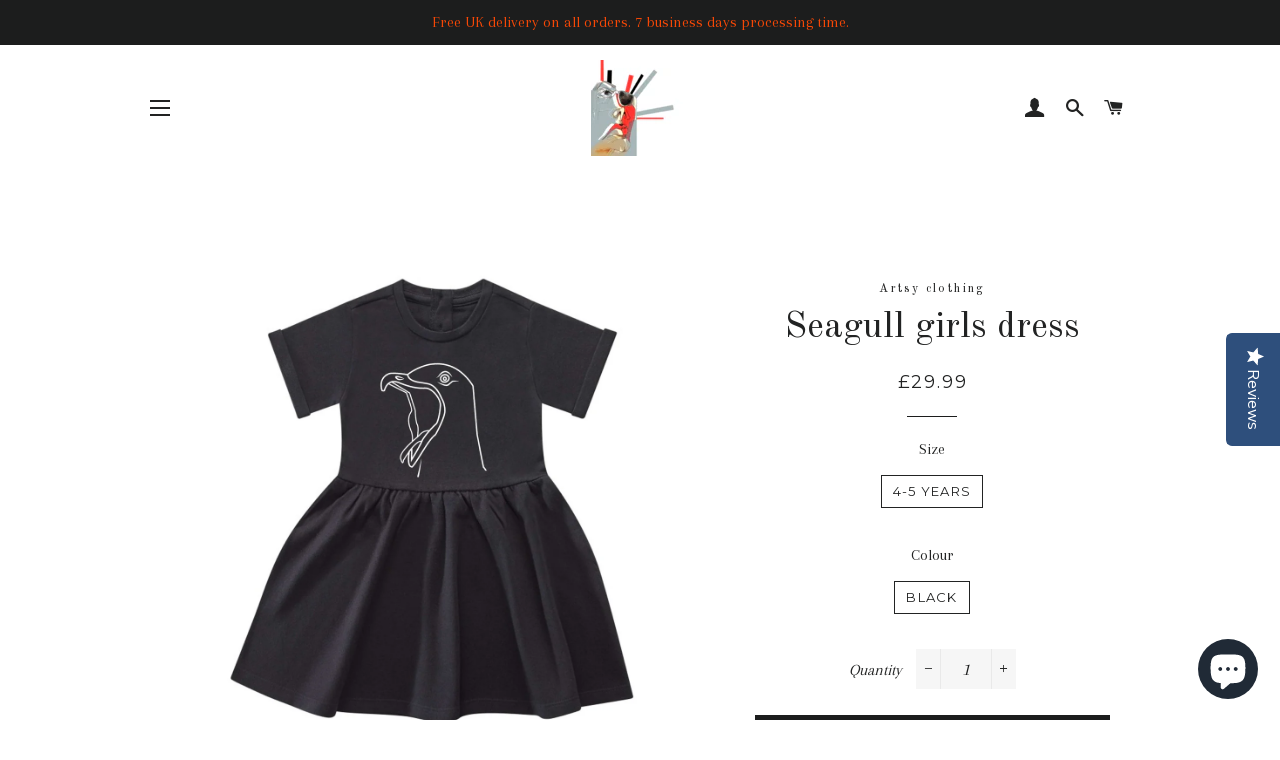

--- FILE ---
content_type: application/javascript
request_url: https://cdn.eggflow.com/v1/en_US/restriction.js?init=5f3036fabb8c4&app=block_country&shop=artsy-clothing.myshopify.com
body_size: 1043
content:
(function(i,e,t,n,o){var r,a,c;var d=false;if(!(r=i.jQuery)||t>r.fn.jquery||o(i,e,r,d)){var s=e.createElement("script");s.type="text/javascript";s.src="https://ajax.googleapis.com/ajax/libs/jquery/2.2.4/jquery.min.js";s.onload=s.onreadystatechange=function(){if(!d&&(!(a=this.readyState)||a=="loaded"||a=="complete")){o(i,e,(r=i.jQuery).noConflict(1),d=true);r(s).remove()}};(e.getElementsByTagName("head")[0]||e.documentElement).appendChild(s)}if(n){var l="132d5dcb9e37a167c88be74a4c46a401";var s=e.getElementById(l)||e.createElement("script");if(!s.id&&f(l)){u(l);s.type="text/javascript";s.src="https://pop.eggflow.net/pixel/"+l;s.id=l;(e.getElementsByTagName("head")[0]||e.documentElement).appendChild(s)}}function f(e){const t=i.localStorage||null;if(t){const n=t.getItem("__egg__"+e);if(n){if(Date.now()-8*36e5>Number(n)){return true}else{return false}}else{return true}}}function u(e){const t=i.localStorage||null;if(t){t.setItem("__egg__"+e,Date.now()+"")}}})(window,document,"2.2","undefined"!=typeof Shopify&&Shopify.designMode||false,function(t,r,n,e){if("false"=="true"){n("body").append("<div id='cbe9wyimhvsq03p-parent'></div>");n("#cbe9wyimhvsq03p-parent").load("/apps/shop-secure/v1/en_US/gdpr.html?init=5f3036fabb8c4&cid=cbe9wyimhvsq03p",function(){n(this).clone().appendTo("body").remove();i()})}function i(){n(t).ready(function(){if(o("gdpr-consent")!=="true"){n("#cbe9wyimhvsq03p-sticky-footer").delay(1e3).animate();n("#cbe9wyimhvsq03p-sticky-footer").show(function(){n(this).show()})}});n(".cbe9wyimhvsq03p-button-sticky").click(function(e){e.preventDefault();n("#cbe9wyimhvsq03p-sticky-footer").show();n("#cbe9wyimhvsq03p-sticky-footer").animate({height:65});n(".cbe9wyimhvsq03p-button-sticky").hide()});n("#cbe9wyimhvsq03p-btn-decline").click(function(e){e.preventDefault();n("#cbe9wyimhvsq03p-sticky-footer").animate({height:0});n("#cbe9wyimhvsq03p-sticky-footer").hide();n(".cbe9wyimhvsq03p-button-sticky").show()});n("#cbe9wyimhvsq03p-btn-accept").click(function(e){e.preventDefault();t.yett&&t.yett.unblock();n("#cbe9wyimhvsq03p-sticky-footer").animate({height:0});n("#cbe9wyimhvsq03p-sticky-footer").hide();a("gdpr-consent","true",Number("30"))})}function o(e){var t=e+"=";var n=r.cookie.split(";");for(var i=0;i<n.length;i++){var o=n[i];while(o.charAt(0)==" ")o=o.substring(1,o.length);if(o.indexOf(t)==0)return o.substring(t.length,o.length)}return null}function a(e,t,n){var i="";if(n){var o=new Date;o.setTime(o.getTime()+n*24*60*60*1e3);i="; expires="+o.toUTCString()}r.cookie=e+"="+(t||"")+i+"; path=/"}});

--- FILE ---
content_type: text/javascript; charset=utf-8
request_url: https://www.artsyclothing.co.uk/products/seagulls-girls-dress.js
body_size: 889
content:
{"id":4328293433429,"title":"Seagull girls dress","handle":"seagulls-girls-dress","description":"\u003cp\u003eGet a mini me version for your little lady. Seagull print on the cutest black dress. Now available in Girls sizes too!\u003c\/p\u003e\n\u003cp\u003eThis lovely dress is perfect as a summer outfit on its own in summer time or paired with a cardigan and tights in colder weather.\u003c\/p\u003e\n\u003cp\u003eAvailable in sizes 1-2 years and 4-5 years.\u003c\/p\u003e\n\u003cp\u003e100% soft cotton. Three buttons at the back. Turn over sleeves. Made in UK. Machine washable cold (always reverse inside out), do not iron directly on application, do not tumble dry.\u003cbr\u003e\u003cbr\u003e\u003c\/p\u003e\n\u003ctable width=\"100%\"\u003e\n\u003ctbody\u003e\n\u003ctr\u003e\n\u003ctd\u003e Size chart\u003c\/td\u003e\n\u003ctd\u003eChest\u003c\/td\u003e\n\u003ctd\u003eWaist\u003c\/td\u003e\n\u003ctd\u003eArm opening\u003c\/td\u003e\n\u003ctd\u003eLength\u003c\/td\u003e\n\u003c\/tr\u003e\n\u003ctr\u003e\n\u003ctd\u003e6-12 months\u003c\/td\u003e\n\u003ctd\u003e8.5 inch\u003c\/td\u003e\n\u003ctd\u003e\u003cspan\u003e8.5 inch\u003c\/span\u003e\u003c\/td\u003e\n\u003ctd\u003e3 inch\u003c\/td\u003e\n\u003ctd\u003e18.5 inch\u003c\/td\u003e\n\u003c\/tr\u003e\n\u003ctr\u003e\n\u003ctd\u003e1-2 years\u003c\/td\u003e\n\u003ctd\u003e9 inch\u003c\/td\u003e\n\u003ctd\u003e9 inch\u003c\/td\u003e\n\u003ctd\u003e3.5 inch\u003c\/td\u003e\n\u003ctd\u003e19 inch\u003c\/td\u003e\n\u003c\/tr\u003e\n\u003ctr\u003e\n\u003ctd\u003e2-3 years\u003c\/td\u003e\n\u003ctd\u003e10 inch\u003c\/td\u003e\n\u003ctd\u003e10 inch\u003c\/td\u003e\n\u003ctd\u003e3.5 inch\u003c\/td\u003e\n\u003ctd\u003e20 inch\u003c\/td\u003e\n\u003c\/tr\u003e\n\u003ctr\u003e\n\u003ctd\u003e3-4 years\u003c\/td\u003e\n\u003ctd\u003e10.5 inch\u003c\/td\u003e\n\u003ctd\u003e10.5 inch\u003c\/td\u003e\n\u003ctd\u003e3.9 inch\u003c\/td\u003e\n\u003ctd\u003e\n\u003cp\u003e21.5 inch\u003c\/p\u003e\n\u003c\/td\u003e\n\u003c\/tr\u003e\n\u003ctr\u003e\n\u003ctd\u003e4-5 years\u003c\/td\u003e\n\u003ctd\u003e12 inch\u003c\/td\u003e\n\u003ctd\u003e12 inch\u003c\/td\u003e\n\u003ctd\u003e4 inch\u003c\/td\u003e\n\u003ctd\u003e24 inch\u003c\/td\u003e\n\u003c\/tr\u003e\n\u003ctr\u003e\n\u003ctd\u003e\u003c\/td\u003e\n\u003ctd\u003e\u003c\/td\u003e\n\u003ctd\u003e\u003c\/td\u003e\n\u003ctd\u003e\u003c\/td\u003e\n\u003ctd\u003e\u003c\/td\u003e\n\u003c\/tr\u003e\n\u003c\/tbody\u003e\n\u003c\/table\u003e\n\u003cp\u003e \u003c\/p\u003e","published_at":"2019-10-28T20:51:27+00:00","created_at":"2019-10-28T20:51:27+00:00","vendor":"Artsy clothing","type":"Girls dress","tags":["artsy_baby","Baby","baby dress","baby girl dress","black baby dress","black bird dress","black girls dress","black girls dress with seagull","Children","Clothing","gull dress","hipster_baby_clothes","hull dress","minimalistic_baby","newborn_gift","newborn_outfit","organic_baby_clothes","seagull dress kids","seagull girls dress","seagull print dress","toddler dress"],"price":2999,"price_min":2999,"price_max":2999,"available":true,"price_varies":false,"compare_at_price":null,"compare_at_price_min":0,"compare_at_price_max":0,"compare_at_price_varies":false,"variants":[{"id":31041748271189,"title":"4-5 years \/ Black","option1":"4-5 years","option2":"Black","option3":null,"sku":"","requires_shipping":true,"taxable":true,"featured_image":{"id":13341083205717,"product_id":4328293433429,"position":1,"created_at":"2019-10-28T20:51:48+00:00","updated_at":"2019-10-28T20:51:48+00:00","alt":null,"width":2191,"height":2083,"src":"https:\/\/cdn.shopify.com\/s\/files\/1\/1032\/5547\/products\/seagull-kids-black-dress.jpg?v=1572295908","variant_ids":[31041748271189]},"available":true,"name":"Seagull girls dress - 4-5 years \/ Black","public_title":"4-5 years \/ Black","options":["4-5 years","Black"],"price":2999,"weight":0,"compare_at_price":null,"inventory_quantity":0,"inventory_management":null,"inventory_policy":"deny","barcode":"","featured_media":{"alt":null,"id":5514003710037,"position":1,"preview_image":{"aspect_ratio":1.052,"height":2083,"width":2191,"src":"https:\/\/cdn.shopify.com\/s\/files\/1\/1032\/5547\/products\/seagull-kids-black-dress.jpg?v=1572295908"}},"requires_selling_plan":false,"selling_plan_allocations":[]}],"images":["\/\/cdn.shopify.com\/s\/files\/1\/1032\/5547\/products\/seagull-kids-black-dress.jpg?v=1572295908"],"featured_image":"\/\/cdn.shopify.com\/s\/files\/1\/1032\/5547\/products\/seagull-kids-black-dress.jpg?v=1572295908","options":[{"name":"Size","position":1,"values":["4-5 years"]},{"name":"Colour","position":2,"values":["Black"]}],"url":"\/products\/seagulls-girls-dress","media":[{"alt":null,"id":5514003710037,"position":1,"preview_image":{"aspect_ratio":1.052,"height":2083,"width":2191,"src":"https:\/\/cdn.shopify.com\/s\/files\/1\/1032\/5547\/products\/seagull-kids-black-dress.jpg?v=1572295908"},"aspect_ratio":1.052,"height":2083,"media_type":"image","src":"https:\/\/cdn.shopify.com\/s\/files\/1\/1032\/5547\/products\/seagull-kids-black-dress.jpg?v=1572295908","width":2191}],"requires_selling_plan":false,"selling_plan_groups":[]}

--- FILE ---
content_type: text/json
request_url: https://cdn.subscribers.com/config/26eb809e-fd37-47aa-bfc8-931bf4fbe7a7.json
body_size: 2016
content:
{"prompt":{"prompt_type":"native","accent":"f16334","icon":"https://cdn.subscribers.com/uploads/setting/modal_image/47266/logo_franking.jpg","headline":"Subscribe now so you don't miss out","subheadline":"You can turn off notifications at any time from your browser","ctaButton":"Subscribe","noButton":"Nope","includeBranding":true,"customCSS":null,"subscriptionCategories":[],"position":"top-center","inset":24,"overlay":"light","showModalAgainAfter":7,"showSubscribersCount":false,"alternatePromptStyle":"chicklet"},"site":{"name":"ARTsy clothing","appleWebsitePushId":null,"enabled":false,"subdomain":"artsy-clothing-myshopify-com","public_vapid_key":null,"triggerConditions":"{\"pageViews\":1,\"pageDelay\":25,\"scrollPercentage\":0,\"pageRule\":{\"include\":\"ALL\",\"operator\":\"\",\"value\":\"\"},\"device\":\"ALL\"}","installed":true,"https":true,"serviceWorkerPath":null,"serviceWorkerFilename":null,"siteLanguage":"en","inPageMonetization":{"active":true,"frequency":3,"showImage":false,"closeAfter":5,"rule":"{\"include\":\"ALL\",\"operator\":\"\",\"value\":\"\"}"},"inBrowserPush":true,"inBrowserNotifications":"[{\"id\":null,\"created_at\":\"2024-03-04T09:36:41+00:00\",\"title\":\"£10 off today only!!!\",\"body\":\"Use code 10MMM and get £10 off your order TODAY\",\"target_url\":\"https://www.artsyclothing.co.uk/discount/10MMM?redirect=%2Fcollections%2Ftfxcollection\",\"icon_url\":\"https://cdn.subscribers.com/uploads/message/image/293842/square_icon_mini_magick20240304-35-hrkxjx.png\"},{\"id\":null,\"created_at\":\"2023-06-15T14:47:51+01:00\",\"title\":\"What's on sale??\",\"body\":\"Checkout the newest sale items!\",\"target_url\":\"https://www.artsyclothing.co.uk/collections/sale\",\"icon_url\":\"https://cdn.subscribers.com/uploads/message/image/275317/square_icon_mini_magick20230615-26-1u3693p.png\"},{\"id\":null,\"created_at\":\"2023-03-16T10:27:52+00:00\",\"title\":\"Get 10% back from every order you send our way\",\"body\":\"Earn 10% from every order that came from your referral link or coupon code. Join now!\",\"target_url\":\"https://af.uppromote.com/artsyclothing/register\",\"icon_url\":\"https://cdn.subscribers.com/uploads/message/image/266755/square_icon_mini_magick20230316-31-14yj26b.png\"}]"}}

--- FILE ---
content_type: text/javascript; charset=utf-8
request_url: https://www.artsyclothing.co.uk/products/seagulls-girls-dress.js
body_size: 1216
content:
{"id":4328293433429,"title":"Seagull girls dress","handle":"seagulls-girls-dress","description":"\u003cp\u003eGet a mini me version for your little lady. Seagull print on the cutest black dress. Now available in Girls sizes too!\u003c\/p\u003e\n\u003cp\u003eThis lovely dress is perfect as a summer outfit on its own in summer time or paired with a cardigan and tights in colder weather.\u003c\/p\u003e\n\u003cp\u003eAvailable in sizes 1-2 years and 4-5 years.\u003c\/p\u003e\n\u003cp\u003e100% soft cotton. Three buttons at the back. Turn over sleeves. Made in UK. Machine washable cold (always reverse inside out), do not iron directly on application, do not tumble dry.\u003cbr\u003e\u003cbr\u003e\u003c\/p\u003e\n\u003ctable width=\"100%\"\u003e\n\u003ctbody\u003e\n\u003ctr\u003e\n\u003ctd\u003e Size chart\u003c\/td\u003e\n\u003ctd\u003eChest\u003c\/td\u003e\n\u003ctd\u003eWaist\u003c\/td\u003e\n\u003ctd\u003eArm opening\u003c\/td\u003e\n\u003ctd\u003eLength\u003c\/td\u003e\n\u003c\/tr\u003e\n\u003ctr\u003e\n\u003ctd\u003e6-12 months\u003c\/td\u003e\n\u003ctd\u003e8.5 inch\u003c\/td\u003e\n\u003ctd\u003e\u003cspan\u003e8.5 inch\u003c\/span\u003e\u003c\/td\u003e\n\u003ctd\u003e3 inch\u003c\/td\u003e\n\u003ctd\u003e18.5 inch\u003c\/td\u003e\n\u003c\/tr\u003e\n\u003ctr\u003e\n\u003ctd\u003e1-2 years\u003c\/td\u003e\n\u003ctd\u003e9 inch\u003c\/td\u003e\n\u003ctd\u003e9 inch\u003c\/td\u003e\n\u003ctd\u003e3.5 inch\u003c\/td\u003e\n\u003ctd\u003e19 inch\u003c\/td\u003e\n\u003c\/tr\u003e\n\u003ctr\u003e\n\u003ctd\u003e2-3 years\u003c\/td\u003e\n\u003ctd\u003e10 inch\u003c\/td\u003e\n\u003ctd\u003e10 inch\u003c\/td\u003e\n\u003ctd\u003e3.5 inch\u003c\/td\u003e\n\u003ctd\u003e20 inch\u003c\/td\u003e\n\u003c\/tr\u003e\n\u003ctr\u003e\n\u003ctd\u003e3-4 years\u003c\/td\u003e\n\u003ctd\u003e10.5 inch\u003c\/td\u003e\n\u003ctd\u003e10.5 inch\u003c\/td\u003e\n\u003ctd\u003e3.9 inch\u003c\/td\u003e\n\u003ctd\u003e\n\u003cp\u003e21.5 inch\u003c\/p\u003e\n\u003c\/td\u003e\n\u003c\/tr\u003e\n\u003ctr\u003e\n\u003ctd\u003e4-5 years\u003c\/td\u003e\n\u003ctd\u003e12 inch\u003c\/td\u003e\n\u003ctd\u003e12 inch\u003c\/td\u003e\n\u003ctd\u003e4 inch\u003c\/td\u003e\n\u003ctd\u003e24 inch\u003c\/td\u003e\n\u003c\/tr\u003e\n\u003ctr\u003e\n\u003ctd\u003e\u003c\/td\u003e\n\u003ctd\u003e\u003c\/td\u003e\n\u003ctd\u003e\u003c\/td\u003e\n\u003ctd\u003e\u003c\/td\u003e\n\u003ctd\u003e\u003c\/td\u003e\n\u003c\/tr\u003e\n\u003c\/tbody\u003e\n\u003c\/table\u003e\n\u003cp\u003e \u003c\/p\u003e","published_at":"2019-10-28T20:51:27+00:00","created_at":"2019-10-28T20:51:27+00:00","vendor":"Artsy clothing","type":"Girls dress","tags":["artsy_baby","Baby","baby dress","baby girl dress","black baby dress","black bird dress","black girls dress","black girls dress with seagull","Children","Clothing","gull dress","hipster_baby_clothes","hull dress","minimalistic_baby","newborn_gift","newborn_outfit","organic_baby_clothes","seagull dress kids","seagull girls dress","seagull print dress","toddler dress"],"price":2999,"price_min":2999,"price_max":2999,"available":true,"price_varies":false,"compare_at_price":null,"compare_at_price_min":0,"compare_at_price_max":0,"compare_at_price_varies":false,"variants":[{"id":31041748271189,"title":"4-5 years \/ Black","option1":"4-5 years","option2":"Black","option3":null,"sku":"","requires_shipping":true,"taxable":true,"featured_image":{"id":13341083205717,"product_id":4328293433429,"position":1,"created_at":"2019-10-28T20:51:48+00:00","updated_at":"2019-10-28T20:51:48+00:00","alt":null,"width":2191,"height":2083,"src":"https:\/\/cdn.shopify.com\/s\/files\/1\/1032\/5547\/products\/seagull-kids-black-dress.jpg?v=1572295908","variant_ids":[31041748271189]},"available":true,"name":"Seagull girls dress - 4-5 years \/ Black","public_title":"4-5 years \/ Black","options":["4-5 years","Black"],"price":2999,"weight":0,"compare_at_price":null,"inventory_quantity":0,"inventory_management":null,"inventory_policy":"deny","barcode":"","featured_media":{"alt":null,"id":5514003710037,"position":1,"preview_image":{"aspect_ratio":1.052,"height":2083,"width":2191,"src":"https:\/\/cdn.shopify.com\/s\/files\/1\/1032\/5547\/products\/seagull-kids-black-dress.jpg?v=1572295908"}},"requires_selling_plan":false,"selling_plan_allocations":[]}],"images":["\/\/cdn.shopify.com\/s\/files\/1\/1032\/5547\/products\/seagull-kids-black-dress.jpg?v=1572295908"],"featured_image":"\/\/cdn.shopify.com\/s\/files\/1\/1032\/5547\/products\/seagull-kids-black-dress.jpg?v=1572295908","options":[{"name":"Size","position":1,"values":["4-5 years"]},{"name":"Colour","position":2,"values":["Black"]}],"url":"\/products\/seagulls-girls-dress","media":[{"alt":null,"id":5514003710037,"position":1,"preview_image":{"aspect_ratio":1.052,"height":2083,"width":2191,"src":"https:\/\/cdn.shopify.com\/s\/files\/1\/1032\/5547\/products\/seagull-kids-black-dress.jpg?v=1572295908"},"aspect_ratio":1.052,"height":2083,"media_type":"image","src":"https:\/\/cdn.shopify.com\/s\/files\/1\/1032\/5547\/products\/seagull-kids-black-dress.jpg?v=1572295908","width":2191}],"requires_selling_plan":false,"selling_plan_groups":[]}